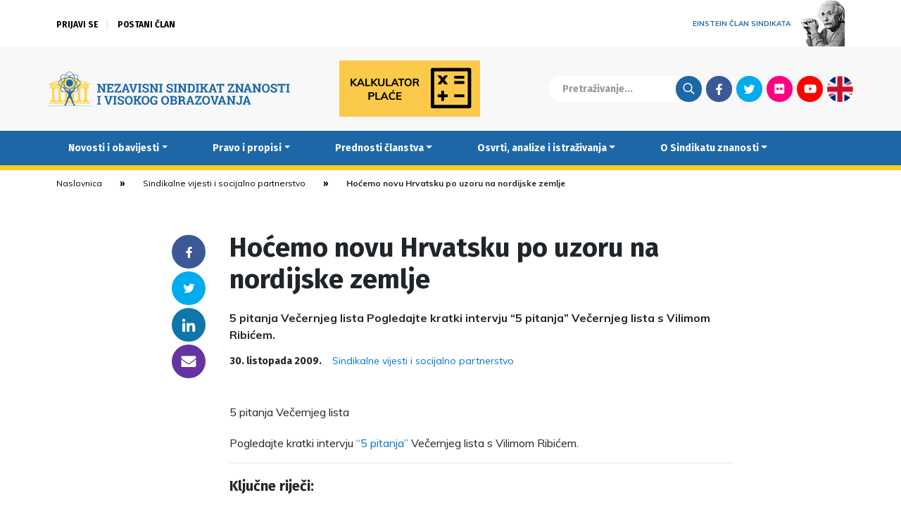

--- FILE ---
content_type: image/svg+xml
request_url: https://www.nsz.hr/wp-content/themes/NSZ2/images/nsz_logo.svg
body_size: 24627
content:
<?xml version="1.0" encoding="utf-8"?>
<!-- Generator: Adobe Illustrator 24.0.2, SVG Export Plug-In . SVG Version: 6.00 Build 0)  -->
<svg version="1.1" id="Layer_1" xmlns="http://www.w3.org/2000/svg" xmlns:xlink="http://www.w3.org/1999/xlink" x="0px" y="0px"
	 viewBox="0 0 1603 250" style="enable-background:new 0 0 1603 250;" xml:space="preserve">
<style type="text/css">
	.st0{fill:#FDD54D;}
	.st1{fill:#1D67A7;}
</style>
<g>
	<rect x="27.59" y="98.67" class="st0" width="253.47" height="9.91"/>
	<rect x="22.49" y="215" class="st0" width="263.66" height="6.99"/>
	<path class="st0" d="M273.81,127v-6.41h7.25v-8.41H27.59v8.41h7.26V127h5.86v69.47h-5.86v7.41h-7.26v7.41h253.47v-7.41h-7.25v-7.41
		h-5.87V127H273.81z M209.9,127v69.47h-5.87v7.41h-14.82v-7.41h-5.87V127h5.87v-6.41h14.82V127H209.9z M98.75,196.47V127h5.87v-6.41
		h14.82V127h5.87v69.47h-5.87v7.41h-14.82v-7.41H98.75z M141.05,196.47V127h5.87v-6.41h14.82V127h5.87v69.47h-5.87v7.41h-14.82
		v-7.41H141.05z M56.45,196.47V127h5.87v-6.41h14.82V127H83v69.47h-5.86v7.41H62.32v-7.41H56.45z M252.19,196.47h-5.87v7.41h-14.82
		v-7.41h-5.87V127h5.87v-6.41h14.82V127h5.87V196.47z"/>
	<path class="st0" d="M154.32,44.3L12.45,94.99h283.74L154.32,44.3z M154.32,50.43l109.77,38.91H44.56L154.32,50.43z"/>
	<polygon class="st0" points="68.35,84.85 240.3,84.85 154.32,54.82 	"/>
	
		<ellipse transform="matrix(0.9997 -0.025 0.025 0.9997 -2.1508 3.8916)" class="st1" cx="154.71" cy="88.05" rx="23.05" ry="23.05"/>
	<path class="st1" d="M196.95,234.12c-0.2-0.29-0.53-0.62-1.09-0.88c-1.31-0.6-4.92-0.6-7.53-2.91s-4.92-5.32-5.63-9.54
		s-3.01-10.55-4.42-12.46c-1.41-1.91-1.61-4.82-2.11-6.33c-0.5-1.51-2.11-2.81-2.91-4.82c-0.8-2.01-1.21-7.63-2.81-13.16
		s-6.13-11.65-6.13-11.65s0.2-6.53,1.11-9.74s3.11-8.84,3.11-8.84s0.93-1.7,3.04-3.1c1.69-1.12,3.64-2.86,5.84-6.05
		c3.3,0.7,6.48,1.09,9.48,1.1h0.03c6.94,0,13.01-1.99,17.33-6.3c4.33-4.33,6.31-10.41,6.31-17.37c-0.01-3.31-0.46-6.84-1.31-10.52
		c2.27-1.35,4.38-2.78,6.27-4.31c0.54,0.29,1.15,0.46,1.81,0.46c2.16,0,3.92-1.75,3.92-3.92c0-0.62-0.16-1.2-0.42-1.72
		c3.63-4.37,5.7-9.23,5.72-14.44c-0.04-9.27-6.51-17.44-16.85-23.69c0.72-3.35,1.1-6.58,1.11-9.61c0-6.96-1.98-13.05-6.31-17.37
		c-4.33-4.33-10.41-6.31-17.36-6.3c-2.44,0.01-5,0.26-7.65,0.72c-6.39-11.44-14.96-18.72-24.79-18.75
		c-9.99,0.04-18.69,7.55-25.11,19.32c-3.65-0.84-7.16-1.28-10.44-1.29c-6.95-0.01-13.04,1.98-17.36,6.3
		c-3.49,3.49-5.44,8.14-6.06,13.45c-1.59,0.5-2.76,1.97-2.76,3.73c0,1.73,1.13,3.18,2.68,3.7c0.21,2.36,0.62,4.81,1.22,7.32
		c-9.22,6.08-14.9,13.79-14.94,22.48c0.03,8.82,5.91,16.64,15.39,22.76c-1.04,4.1-1.58,8.03-1.59,11.69
		c-0.01,6.96,1.98,13.05,6.31,17.37c0.22,0.22,0.46,0.41,0.69,0.61c-0.1,0.35-0.17,0.71-0.17,1.09c0,2.16,1.76,3.92,3.92,3.92
		c1.04,0,1.99-0.42,2.69-1.08c3.07,1.18,6.5,1.76,10.2,1.76h0.03c4.26-0.01,8.88-0.74,13.73-2.14c0.59,0.83,1.19,1.62,1.8,2.39
		c0.54,0.7,1.05,1.31,1.56,1.85c1.85,2.06,3.8,3.82,5.86,5.24c0.32,0.42,0.48,0.71,0.48,0.71s2.21,5.63,3.11,8.84s1.1,9.74,1.1,9.74
		s-4.52,6.13-6.13,11.65s-2.01,11.15-2.81,13.16s-2.41,3.32-2.91,4.82c-0.5,1.51-0.7,4.42-2.11,6.33s-3.72,8.24-4.42,12.46
		s-3.01,7.23-5.63,9.54s-6.23,2.31-7.53,2.91c-0.56,0.26-0.88,0.58-1.09,0.88H12.14v1.34h282.48v-1.34H196.95z M139.4,137.81
		c-4.52-3.21-6.73-3.82-9.14-6.23c-0.37-0.37-0.76-0.76-1.16-1.16c-1.2-2.8-2.3-5.79-3.26-8.96c3.61,0.78,7.37,1.41,11.25,1.89
		c4.31,3.56,8.69,6.74,13.06,9.5c-0.03,0.13-0.05,0.25-0.08,0.38c-3.42,1.94-6.81,3.6-10.11,4.98
		C139.77,138.07,139.59,137.94,139.4,137.81z M118.81,100.85c-3.32-4.14-6.26-8.32-8.82-12.48c2.38-3.9,5.11-7.84,8.16-11.74
		c-0.16,2.72-0.25,5.48-0.25,8.28C117.92,90.38,118.23,95.71,118.81,100.85z M118.53,71.73c-3.83,4.59-7.22,9.27-10.14,13.92
		c-3.83-6.66-6.64-13.19-8.3-19.25c1.46-0.89,3-1.74,4.64-2.56c4.65-2.32,9.98-4.32,15.83-5.92
		C119.65,62.32,118.97,66.94,118.53,71.73z M108.39,91.1c3.17,5.01,6.9,10.03,11.11,14.96c0.62,4.02,1.42,7.88,2.36,11.57
		c-6.36-1.66-12.15-3.77-17.14-6.26c-1.46-0.73-2.85-1.49-4.17-2.28C102.21,103.4,104.85,97.31,108.39,91.1z M129.23,64.16
		c3.55-3.56,7.2-6.84,10.9-9.83c4.56-0.46,9.28-0.71,14.11-0.71c3.97,0,7.86,0.17,11.65,0.49c3.79,3.05,7.53,6.4,11.16,10.05
		c4.19,4.18,7.99,8.5,11.38,12.86c0.14,2.59,0.24,5.21,0.24,7.89c0,5.34-0.31,10.54-0.87,15.54c-3.17,3.99-6.67,7.93-10.5,11.75
		c-3.12,3.13-6.32,6.04-9.55,8.73c-4.37,0.43-8.88,0.66-13.5,0.65c-5.52,0-10.88-0.33-16.03-0.93c-3.12-2.61-6.21-5.43-9.22-8.45
		l-0.99,0.99l0.99-0.99c-2.41-2.4-4.68-4.85-6.83-7.33c-0.94-6.32-1.45-13.02-1.45-19.96c0-4.12,0.19-8.14,0.53-12.06
		C123.72,69.9,126.39,67,129.23,64.16z M121.74,68.01c0.46-3.75,1.08-7.39,1.83-10.87c3.65-0.88,7.48-1.61,11.45-2.17
		c-2.62,2.27-5.22,4.67-7.77,7.21C125.34,64.09,123.5,66.04,121.74,68.01z M144.18,51.18c2.99-2.23,5.98-4.26,8.97-6.09
		c2.91,1.79,5.84,3.77,8.76,5.93c-2.52-0.13-5.08-0.21-7.66-0.21C150.82,50.82,147.47,50.95,144.18,51.18z M170.86,54.62
		c5.26,0.64,10.28,1.57,14.99,2.76c1,4.67,1.74,9.6,2.22,14.73c-2.79-3.37-5.8-6.69-9.04-9.94
		C176.35,59.5,173.62,56.98,170.86,54.62z M191.4,80.99c1.77,2.46,3.4,4.93,4.89,7.39c-1.6,2.61-3.36,5.23-5.27,7.84
		c0.29-3.69,0.45-7.46,0.45-11.31C191.47,83.59,191.43,82.29,191.4,80.99z M191.17,76c-0.38-6.21-1.15-12.19-2.28-17.81
		c5.46,1.55,10.47,3.45,14.86,5.64c0.95,0.47,1.86,0.96,2.75,1.46c-1.62,6.36-4.52,13.29-8.6,20.37
		C195.89,82.44,193.64,79.21,191.17,76z M190.49,101.54c2.72-3.46,5.2-6.95,7.4-10.44c3.76,6.6,6.5,13.07,8.13,19.06
		c-0.74,0.41-1.49,0.81-2.27,1.2c-4.74,2.37-10.19,4.4-16.17,6.02C188.85,112.4,189.83,107.1,190.49,101.54z M151.97,140.94
		c0.7,0.7,0.4,2.59,0.4,2.59s-3.01,0.2-4.82-0.1c-1.32-0.22-2.65-1.41-5.02-3.28c2.44-1.07,4.91-2.29,7.39-3.64
		C150.18,139.06,151.35,140.32,151.97,140.94z M183.62,121.23c-1.33,4.39-2.9,8.44-4.66,12.11c-1.77,1.22-3.81,2.19-7.01,4.47
		c-0.85,0.6-1.6,1.17-2.28,1.69c-2.67-0.97-5.42-2.14-8.2-3.51c0.01-0.2,0.03-0.38,0.03-0.59c0-1.8-0.39-3.74-1.46-5.14
		c2.95-2.03,5.89-4.23,8.8-6.62C173.99,123.1,178.93,122.29,183.62,121.23z M172.7,120.35c2.22-1.96,4.42-4.01,6.58-6.17
		c2.78-2.79,5.39-5.63,7.84-8.51c-0.68,4.37-1.56,8.55-2.62,12.49C180.74,119.06,176.8,119.79,172.7,120.35z M157.59,128.54
		c-0.56-0.18-1.19-0.28-1.91-0.28c-2.07,0-3.46,0.81-4.37,1.99c-3.03-1.93-6.08-4.06-9.1-6.39c3.92,0.33,7.93,0.51,12.03,0.51
		c3.25,0,6.45-0.12,9.59-0.33C161.76,125.65,159.67,127.14,157.59,128.54z M159.39,140.94c0.39-0.39,1-1.06,1.46-2.13
		c2.11,1.01,4.19,1.91,6.25,2.71c-1.37,1.07-2.33,1.75-3.29,1.91c-1.81,0.3-4.82,0.1-4.82,0.1S158.69,141.64,159.39,140.94z
		 M186.75,120.49c2.31-0.59,4.55-1.24,6.72-1.95c-0.51,0.85-2.03,3.24-4.14,5.11c-1.65,1.46-3.53,3.27-5.31,5.02
		C185.02,126.07,185.93,123.34,186.75,120.49z M133.15,119.97c-2.82-0.44-5.55-0.98-8.2-1.59c-0.73-2.68-1.36-5.47-1.91-8.34
		c1.28,1.39,2.6,2.77,3.97,4.14C129.03,116.2,131.08,118.12,133.15,119.97z M122.71,120.74c0.5,1.72,1.04,3.38,1.6,5.01
		c-0.79-0.74-1.56-1.46-2.29-2.1c-1.49-1.32-2.69-2.9-3.44-4.01C119.94,120.02,121.31,120.39,122.71,120.74z M202.27,137.45
		c-3.68,3.67-8.93,5.47-15.38,5.48c-2.47,0.01-5.11-0.28-7.87-0.81c0.04-0.06,0.07-0.12,0.11-0.19c2.82-4.81,5.88-6.94,9.4-10.15
		c3.52-3.21,6.79-8.52,8.5-10.93c1.15-1.63,3.14-3.95,4.32-5.28c1.26-0.54,2.48-1.11,3.66-1.7c0.58-0.29,1.14-0.6,1.7-0.9
		c0.7,3.21,1.05,6.26,1.05,9.09C207.75,128.52,205.95,133.77,202.27,137.45z M223.75,87.6c0.02,4.34-1.73,8.59-4.98,12.53
		c-0.45-0.18-0.93-0.28-1.44-0.28c-2.16,0-3.92,1.75-3.92,3.92c0,0.48,0.1,0.93,0.26,1.35c-1.55,1.25-3.28,2.44-5.14,3.59
		c-1.83-6.47-4.86-13.36-8.96-20.33c4.42-7.42,7.61-14.75,9.44-21.6C218.4,72.68,223.78,79.99,223.75,87.6z M187.05,33.42h0.08
		c6.45,0.01,11.7,1.81,15.38,5.48c3.68,3.68,5.48,8.93,5.49,15.39c0.01,2.56-0.29,5.29-0.85,8.16c-0.7-0.38-1.41-0.76-2.14-1.12
		c-4.96-2.47-10.61-4.58-16.79-6.24c-0.84-3.66-1.81-7.18-2.93-10.48c0.83-0.72,1.37-1.77,1.37-2.95c0-2.16-1.76-3.92-3.92-3.92
		c-0.03,0-0.06,0.01-0.1,0.01c-0.54-1.24-1.09-2.45-1.67-3.61c-0.03-0.07-0.07-0.13-0.1-0.2C183.01,33.6,185.09,33.42,187.05,33.42z
		 M178.46,35.39c0.55,1.1,1.07,2.25,1.59,3.43c-0.76,0.71-1.23,1.72-1.23,2.84c0,2.14,1.72,3.87,3.85,3.91
		c0.94,2.78,1.78,5.7,2.52,8.75c-5.7-1.36-11.82-2.35-18.22-2.92c-3.68-2.93-7.39-5.57-11.1-7.92c7.74-4.45,15.29-7.5,22.13-8.99
		C178.14,34.79,178.3,35.08,178.46,35.39z M154.69,15.39c8.08-0.04,15.83,6.04,21.9,16.55c-7.37,1.71-15.36,5.07-23.45,9.88
		c-7.11-4.23-14.14-7.33-20.75-9.18C138.52,21.7,146.43,15.36,154.69,15.39z M130.93,35.39c0.04-0.08,0.08-0.15,0.12-0.23
		c6.09,1.65,12.67,4.45,19.38,8.31c-3.81,2.41-7.63,5.14-11.41,8.16c-5.14,0.56-10.08,1.39-14.75,2.46
		C125.97,47.11,128.23,40.79,130.93,35.39z M98.52,50.55c0.59-4.76,2.31-8.71,5.24-11.65c3.68-3.67,8.93-5.48,15.38-5.48
		c2.84-0.01,5.9,0.35,9.12,1.05c-2.91,5.91-5.3,12.79-7.05,20.37c-6.55,1.7-12.53,3.89-17.74,6.48c-1.43,0.71-2.79,1.46-4.1,2.24
		c-0.45-2.02-0.76-3.99-0.93-5.87c1.39-0.6,2.37-1.98,2.37-3.6C100.8,52.52,99.87,51.17,98.52,50.55z M84.73,87.6
		c-0.03-7.1,4.65-13.93,12.89-19.6c1.87,6.5,4.95,13.4,9.1,20.38c-3.86,6.55-6.77,13.02-8.62,19.16
		C89.55,101.81,84.69,94.84,84.73,87.6z M119.39,142.93c-3.36,0-6.38-0.5-9.03-1.49c0.01-0.1,0.03-0.2,0.03-0.31
		c0-2.16-1.76-3.92-3.92-3.92c-0.76,0-1.46,0.22-2.05,0.6c-0.13-0.12-0.27-0.23-0.4-0.36c-3.68-3.68-5.48-8.93-5.49-15.39
		c-0.01-3.15,0.44-6.56,1.29-10.16c1.18,0.68,2.39,1.34,3.65,1.98c2.51,1.25,5.21,2.4,8.06,3.46c0.99,1.17,2.06,2.49,2.8,3.52
		c1.71,2.41,4.98,7.72,8.5,10.93c2.68,2.45,5.09,4.27,7.33,7.12c0.44,0.76,0.88,1.51,1.33,2.24
		C127.18,142.32,123.1,142.94,119.39,142.93z M178.18,230.13c-0.21,0.99-0.23,2.93-0.21,3.99h-44.58c0.01-1.06,0-3-0.21-3.99
		c-0.3-1.41-2.11-3.62-0.1-6.03c2.01-2.41,6.33-5.53,8.14-12.46c1.81-6.93,1.91-9.54,3.82-12.26c1.91-2.71,6.63-9.95,8.04-12.36
		c1.41-2.41,2.41-4.82,2.41-4.82h0.4c0,0,1,2.41,2.41,4.82c1.41,2.41,6.13,9.64,8.04,12.36c1.91,2.71,2.01,5.32,3.82,12.26
		c1.81,6.93,6.13,10.05,8.14,12.46C180.29,226.51,178.48,228.72,178.18,230.13z"/>
</g>
<g>
	<g>
		<path class="st1" d="M392.24,93.25v6.82l-6.04,1.16v48.42h-11.27l-22.78-37.96l-0.23,0.04v29.98l6.04,1.16v6.78H334.6v-6.78
			l6-1.16v-40.48l-6-1.16v-6.82h6h11.31l22.78,37.96l0.23-0.04v-29.94l-6.04-1.16v-6.82h17.31H392.24z"/>
		<path class="st1" d="M432.29,124.86h-19.1v16.11h18.2l0.5-6.74h8.6v15.42h-44.62v-6.78l6-1.16v-40.48l-6-1.16v-6.82h6h38.54v15.45
			h-8.68l-0.5-6.74h-18.05v14.18h19.1V124.86z"/>
		<path class="st1" d="M488.64,93.25v5.65l-27.62,42.06h19.64l0.93-6.82h8.6l-0.85,15.49h-42.1v-5.89l27.5-41.79h-17.93l-0.89,6.82
			h-8.64l0.85-15.53H488.64z"/>
		<path class="st1" d="M493.45,142.87l4.03-0.58l17.16-49.04h11.58l17.04,49.04l4.03,0.58v6.78h-19.21v-6.78l3.91-0.7l-2.48-7.75
			h-18.28l-2.48,7.75l3.91,0.7v6.78h-19.21V142.87z M513.9,126.09h12.94l-6.35-19.87h-0.23L513.9,126.09z"/>
		<path class="st1" d="M563.01,100.07l-4.3,0.77l9.99,33.81l0.7,3.1h0.23l0.66-3.02l10.03-33.89l-4.26-0.77v-6.82h20.61v6.82
			l-4.72,0.62l-16.62,48.96h-11.62l-16.65-48.96l-4.65-0.62v-6.82h20.61V100.07z"/>
		<path class="st1" d="M600.08,100.07v-6.82h23.36v6.82l-6.04,1.16v40.48l6.04,1.16v6.78h-23.36v-6.78l6.04-1.16v-40.48
			L600.08,100.07z"/>
		<path class="st1" d="M670.58,111.26h-8.48l-1.47-7.75c-0.98-0.62-2.42-1.16-4.3-1.63c-1.88-0.46-3.89-0.7-6-0.7
			c-3.1,0-5.49,0.65-7.19,1.96c-1.69,1.3-2.54,2.99-2.54,5.05c0,1.91,0.88,3.48,2.65,4.71c1.77,1.23,4.82,2.52,9.16,3.89
			c6.22,1.73,10.94,4.02,14.16,6.86c3.22,2.84,4.82,6.57,4.82,11.19c0,4.83-1.91,8.64-5.73,11.43c-3.82,2.79-8.86,4.18-15.11,4.18
			c-4.47,0-8.5-0.71-12.11-2.13c-3.6-1.42-6.6-3.38-9.01-5.89v-11.77h8.75l1.2,8.02c1.14,0.93,2.68,1.7,4.63,2.3
			c1.95,0.61,4.13,0.91,6.53,0.91c3.1,0,5.45-0.63,7.07-1.9c1.61-1.26,2.42-2.96,2.42-5.07c0-2.17-0.77-3.91-2.31-5.23
			s-4.23-2.56-8.08-3.72c-6.69-1.94-11.75-4.23-15.18-6.89c-3.43-2.66-5.15-6.3-5.15-10.92c0-4.57,1.94-8.31,5.81-11.21
			c3.87-2.9,8.74-4.4,14.6-4.47c4.34,0,8.29,0.66,11.85,1.98s6.56,3.07,8.99,5.27V111.26z"/>
		<path class="st1" d="M733.48,93.25v6.82l-6.04,1.16v48.42h-11.27l-22.78-37.96l-0.23,0.04v29.98l6.04,1.16v6.78h-23.36v-6.78
			l6-1.16v-40.48l-6-1.16v-6.82h6h11.31l22.78,37.96l0.23-0.04v-29.94l-6.04-1.16v-6.82h17.31H733.48z"/>
		<path class="st1" d="M737.08,100.07v-6.82h23.36v6.82l-6.04,1.16v40.48l6.04,1.16v6.78h-23.36v-6.78l6.04-1.16v-40.48
			L737.08,100.07z"/>
		<path class="st1" d="M827.02,111.26h-8.48l-1.47-7.75c-0.98-0.62-2.42-1.16-4.3-1.63c-1.88-0.46-3.89-0.7-6-0.7
			c-3.1,0-5.49,0.65-7.19,1.96c-1.69,1.3-2.54,2.99-2.54,5.05c0,1.91,0.88,3.48,2.65,4.71c1.77,1.23,4.82,2.52,9.16,3.89
			c6.22,1.73,10.94,4.02,14.16,6.86c3.22,2.84,4.82,6.57,4.82,11.19c0,4.83-1.91,8.64-5.73,11.43c-3.82,2.79-8.86,4.18-15.11,4.18
			c-4.47,0-8.5-0.71-12.11-2.13c-3.6-1.42-6.6-3.38-9.01-5.89v-11.77h8.75l1.2,8.02c1.14,0.93,2.68,1.7,4.63,2.3
			c1.95,0.61,4.13,0.91,6.53,0.91c3.1,0,5.45-0.63,7.07-1.9c1.61-1.26,2.42-2.96,2.42-5.07c0-2.17-0.77-3.91-2.31-5.23
			s-4.23-2.56-8.08-3.72c-6.69-1.94-11.75-4.23-15.18-6.89c-3.43-2.66-5.15-6.3-5.15-10.92c0-4.57,1.94-8.31,5.81-11.21
			c3.87-2.9,8.74-4.4,14.6-4.47c4.34,0,8.29,0.66,11.85,1.98s6.56,3.07,8.99,5.27V111.26z"/>
		<path class="st1" d="M832.25,100.07v-6.82h23.36v6.82l-6.04,1.16v40.48l6.04,1.16v6.78h-23.36v-6.78l6.04-1.16v-40.48
			L832.25,100.07z"/>
		<path class="st1" d="M917.54,93.25v6.82l-6.04,1.16v48.42h-11.27l-22.78-37.96l-0.23,0.04v29.98l6.04,1.16v6.78H859.9v-6.78
			l6-1.16v-40.48l-6-1.16v-6.82h6h11.31l22.78,37.96l0.23-0.04v-29.94l-6.04-1.16v-6.82h17.31H917.54z"/>
		<path class="st1" d="M946.55,93.25c6.89,0,12.57,2.2,17.04,6.6c4.47,4.4,6.7,10.05,6.7,16.95v9.33c0,6.92-2.23,12.57-6.7,16.95
			c-4.47,4.38-10.15,6.57-17.04,6.57h-25.37v-6.78l6-1.16v-40.48l-6-1.16v-6.82h6H946.55z M938.49,101.96v39h7.48
			c4.05,0,7.23-1.37,9.53-4.11c2.3-2.74,3.45-6.31,3.45-10.73v-9.41c0-4.36-1.15-7.91-3.45-10.65c-2.3-2.74-5.47-4.11-9.53-4.11
			H938.49z"/>
		<path class="st1" d="M975.79,100.07v-6.82h23.36v6.82l-6.04,1.16v40.48l6.04,1.16v6.78h-23.36v-6.78l6.04-1.16v-40.48
			L975.79,100.07z"/>
		<path class="st1" d="M1003.45,142.87l6-1.16v-40.48l-6-1.16v-6.82h23.05v6.82l-5.73,1.16v15.07h4.92l10.85-15.76l-3.33-0.46v-6.82
			h22.35v6.82l-6.12,1.05l-13.87,18.51l15.57,22.27l5.65,0.97v6.78h-22.35v-6.78l3.49-0.46l-10.85-16.31h-6.31v15.61l5.73,1.16v6.78
			h-23.05V142.87z"/>
		<path class="st1" d="M1059.57,142.87l4.03-0.58l17.16-49.04h11.58l17.04,49.04l4.03,0.58v6.78h-19.21v-6.78l3.91-0.7l-2.48-7.75
			h-18.28l-2.48,7.75l3.91,0.7v6.78h-19.21V142.87z M1080.02,126.09h12.94l-6.35-19.87h-0.23L1080.02,126.09z"/>
		<path class="st1" d="M1160.97,93.25v15.03h-8.68l-0.46-6.31h-10.38v39.74l6.04,1.16v6.78h-23.39v-6.78l6.04-1.16v-39.74h-10.34
			l-0.46,6.31h-8.64V93.25H1160.97z"/>
		<path class="st1" d="M1226.2,93.25v5.65l-27.62,42.06h19.64l0.93-6.82h8.6l-0.85,15.49h-42.1v-5.89l27.5-41.79h-17.93l-0.89,6.82
			h-8.64l0.85-15.53H1226.2z"/>
		<path class="st1" d="M1289.22,93.25v6.82l-6.04,1.16v48.42h-11.27l-22.78-37.96l-0.23,0.04v29.98l6.04,1.16v6.78h-23.36v-6.78
			l6-1.16v-40.48l-6-1.16v-6.82h6h11.31l22.78,37.96l0.23-0.04v-29.94l-6.04-1.16v-6.82h17.31H1289.22z"/>
		<path class="st1" d="M1287.32,142.87l4.03-0.58l17.16-49.04h11.58l17.04,49.04l4.03,0.58v6.78h-19.21v-6.78l3.91-0.7l-2.48-7.75
			h-18.28l-2.48,7.75l3.91,0.7v6.78h-19.21V142.87z M1307.77,126.09h12.94l-6.35-19.87h-0.23L1307.77,126.09z"/>
		<path class="st1" d="M1402.51,93.25v6.82l-6.04,1.16v48.42h-11.27l-22.78-37.96l-0.23,0.04v29.98l6.04,1.16v6.78h-23.36v-6.78
			l6-1.16v-40.48l-6-1.16v-6.82h6h11.31l22.78,37.96l0.23-0.04v-29.94l-6.04-1.16v-6.82h17.31H1402.51z"/>
		<path class="st1" d="M1457.71,121.87c0,8.26-2.36,15.09-7.09,20.49c-4.73,5.4-10.91,8.09-18.55,8.09c-7.62,0-13.77-2.7-18.46-8.09
			c-4.69-5.4-7.03-12.23-7.03-20.49v-0.85c0-8.21,2.34-15.03,7.01-20.45c4.67-5.42,10.82-8.13,18.44-8.13
			c7.64,0,13.83,2.71,18.57,8.13c4.74,5.42,7.11,12.24,7.11,20.45V121.87z M1446.44,120.94c0-5.84-1.21-10.57-3.64-14.22
			s-6.02-5.46-10.77-5.46s-8.3,1.81-10.63,5.42c-2.34,3.62-3.51,8.37-3.51,14.25v0.93c0,5.94,1.18,10.72,3.54,14.35
			c2.36,3.63,5.91,5.44,10.63,5.44c4.78,0,8.37-1.81,10.77-5.44c2.4-3.63,3.6-8.41,3.6-14.35V120.94z"/>
		<path class="st1" d="M1505.08,111.26h-8.48l-1.47-7.75c-0.98-0.62-2.42-1.16-4.3-1.63c-1.88-0.46-3.89-0.7-6-0.7
			c-3.1,0-5.49,0.65-7.19,1.96c-1.69,1.3-2.54,2.99-2.54,5.05c0,1.91,0.88,3.48,2.65,4.71c1.77,1.23,4.82,2.52,9.16,3.89
			c6.22,1.73,10.94,4.02,14.16,6.86c3.22,2.84,4.82,6.57,4.82,11.19c0,4.83-1.91,8.64-5.73,11.43c-3.82,2.79-8.86,4.18-15.11,4.18
			c-4.47,0-8.5-0.71-12.11-2.13c-3.6-1.42-6.6-3.38-9.01-5.89v-11.77h8.75l1.2,8.02c1.14,0.93,2.68,1.7,4.63,2.3
			c1.95,0.61,4.13,0.91,6.53,0.91c3.1,0,5.45-0.63,7.07-1.9c1.61-1.26,2.42-2.96,2.42-5.07c0-2.17-0.77-3.91-2.31-5.23
			s-4.23-2.56-8.08-3.72c-6.69-1.94-11.75-4.23-15.18-6.89c-3.43-2.66-5.15-6.3-5.15-10.92c0-4.57,1.94-8.31,5.81-11.21
			c3.87-2.9,8.74-4.4,14.6-4.47c4.34,0,8.29,0.66,11.85,1.98c3.56,1.32,6.56,3.07,8.99,5.27V111.26z"/>
		<path class="st1" d="M1560,93.25v15.03h-8.68l-0.46-6.31h-10.38v39.74l6.04,1.16v6.78h-23.39v-6.78l6.04-1.16v-39.74h-10.34
			l-0.46,6.31h-8.64V93.25H1560z"/>
		<path class="st1" d="M1563.64,100.07v-6.82H1587v6.82l-6.04,1.16v40.48l6.04,1.16v6.78h-23.36v-6.78l6.04-1.16v-40.48
			L1563.64,100.07z"/>
		<path class="st1" d="M334.57,179.42v-6.82h23.36v6.82l-6.04,1.16v40.48l6.04,1.16V229h-23.36v-6.78l6.04-1.16v-40.48
			L334.57,179.42z"/>
		<path class="st1" d="M401.42,179.42l-4.3,0.77l9.99,33.81l0.7,3.1h0.23l0.66-3.02l10.03-33.89l-4.26-0.77v-6.82h20.61v6.82
			l-4.72,0.62L413.73,229h-11.62l-16.65-48.96l-4.65-0.62v-6.82h20.61V179.42z"/>
		<path class="st1" d="M438.49,179.42v-6.82h23.36v6.82l-6.04,1.16v40.48l6.04,1.16V229h-23.36v-6.78l6.04-1.16v-40.48
			L438.49,179.42z"/>
		<path class="st1" d="M508.98,190.61h-8.48l-1.47-7.75c-0.98-0.62-2.42-1.16-4.3-1.63c-1.88-0.46-3.89-0.7-6-0.7
			c-3.1,0-5.49,0.65-7.19,1.96c-1.69,1.3-2.54,2.99-2.54,5.05c0,1.91,0.88,3.48,2.65,4.71c1.77,1.23,4.82,2.52,9.16,3.89
			c6.22,1.73,10.94,4.02,14.16,6.86c3.22,2.84,4.82,6.57,4.82,11.19c0,4.83-1.91,8.64-5.73,11.43c-3.82,2.79-8.86,4.18-15.11,4.18
			c-4.47,0-8.5-0.71-12.11-2.13c-3.6-1.42-6.6-3.38-9.01-5.89v-11.77h8.75l1.2,8.02c1.14,0.93,2.68,1.7,4.63,2.3
			c1.95,0.61,4.13,0.91,6.53,0.91c3.1,0,5.45-0.63,7.07-1.9c1.61-1.26,2.42-2.96,2.42-5.07c0-2.17-0.77-3.91-2.31-5.23
			s-4.23-2.56-8.08-3.72c-6.69-1.94-11.75-4.23-15.18-6.89c-3.43-2.66-5.15-6.3-5.15-10.92c0-4.57,1.94-8.31,5.81-11.21
			c3.87-2.9,8.74-4.4,14.6-4.47c4.34,0,8.29,0.66,11.85,1.98c3.56,1.32,6.56,3.07,8.99,5.27V190.61z"/>
		<path class="st1" d="M565.8,201.23c0,8.26-2.36,15.09-7.09,20.49c-4.73,5.4-10.91,8.09-18.55,8.09c-7.62,0-13.77-2.7-18.46-8.09
			c-4.69-5.4-7.03-12.23-7.03-20.49v-0.85c0-8.21,2.34-15.03,7.01-20.45c4.67-5.42,10.82-8.13,18.44-8.13
			c7.64,0,13.83,2.71,18.57,8.13c4.74,5.42,7.11,12.24,7.11,20.45V201.23z M554.53,200.3c0-5.84-1.21-10.57-3.64-14.22
			s-6.02-5.46-10.77-5.46s-8.3,1.81-10.63,5.42c-2.34,3.62-3.51,8.37-3.51,14.25v0.93c0,5.94,1.18,10.72,3.54,14.35
			c2.36,3.63,5.91,5.44,10.63,5.44c4.78,0,8.37-1.81,10.77-5.44c2.4-3.63,3.6-8.41,3.6-14.35V200.3z"/>
		<path class="st1" d="M570.33,222.22l6-1.16v-40.48l-6-1.16v-6.82h23.05v6.82l-5.73,1.16v15.07h4.92l10.85-15.76l-3.33-0.46v-6.82
			h22.35v6.82l-6.12,1.05l-13.87,18.51l15.57,22.27l5.65,0.97V229h-22.35v-6.78l3.49-0.46l-10.85-16.31h-6.31v15.61l5.73,1.16V229
			h-23.05V222.22z"/>
		<path class="st1" d="M674.45,201.23c0,8.26-2.36,15.09-7.09,20.49c-4.73,5.4-10.91,8.09-18.55,8.09c-7.62,0-13.77-2.7-18.46-8.09
			c-4.69-5.4-7.03-12.23-7.03-20.49v-0.85c0-8.21,2.34-15.03,7.01-20.45c4.67-5.42,10.82-8.13,18.44-8.13
			c7.64,0,13.83,2.71,18.57,8.13c4.74,5.42,7.11,12.24,7.11,20.45V201.23z M663.18,200.3c0-5.84-1.21-10.57-3.64-14.22
			s-6.02-5.46-10.77-5.46s-8.3,1.81-10.63,5.42c-2.34,3.62-3.51,8.37-3.51,14.25v0.93c0,5.94,1.18,10.72,3.54,14.35
			c2.36,3.63,5.91,5.44,10.63,5.44c4.78,0,8.37-1.81,10.77-5.44c2.4-3.63,3.6-8.41,3.6-14.35V200.3z"/>
		<path class="st1" d="M725.73,222.72c-1.83,1.81-4.51,3.44-8.02,4.9c-3.51,1.46-7.95,2.19-13.32,2.19
			c-7.62,0-13.82-2.55-18.59-7.65c-4.78-5.1-7.17-11.73-7.17-19.89v-1.94c0-8.44,2.36-15.31,7.07-20.61
			c4.71-5.29,10.86-7.94,18.46-7.94c4.42,0,8.45,0.7,12.1,2.11c3.65,1.41,6.69,3.31,9.12,5.71v11.35h-8.37l-1.59-7.55
			c-1.03-0.88-2.4-1.58-4.09-2.11c-1.69-0.53-3.63-0.79-5.83-0.79c-4.93,0-8.77,1.82-11.5,5.46c-2.74,3.64-4.1,8.4-4.1,14.29v2.01
			c0,5.73,1.34,10.31,4.03,13.73c2.69,3.42,6.56,5.13,11.62,5.13c2.27,0,4.11-0.19,5.52-0.58c1.41-0.39,2.51-0.84,3.31-1.36v-9.57
			l-8.06-0.62v-7.94h19.41V222.72z"/>
		<path class="st1" d="M802.38,201.23c0,8.26-2.36,15.09-7.09,20.49c-4.73,5.4-10.91,8.09-18.55,8.09c-7.62,0-13.77-2.7-18.46-8.09
			c-4.69-5.4-7.03-12.23-7.03-20.49v-0.85c0-8.21,2.34-15.03,7.01-20.45c4.67-5.42,10.82-8.13,18.44-8.13
			c7.64,0,13.83,2.71,18.57,8.13c4.74,5.42,7.11,12.24,7.11,20.45V201.23z M791.11,200.3c0-5.84-1.21-10.57-3.64-14.22
			s-6.02-5.46-10.77-5.46s-8.3,1.81-10.63,5.42c-2.34,3.62-3.51,8.37-3.51,14.25v0.93c0,5.94,1.18,10.72,3.54,14.35
			c2.36,3.63,5.91,5.44,10.63,5.44c4.78,0,8.37-1.81,10.77-5.44c2.4-3.63,3.6-8.41,3.6-14.35V200.3z"/>
		<path class="st1" d="M831.98,172.6c6.64,0,11.81,1.29,15.53,3.87c3.72,2.58,5.58,6.44,5.58,11.58c0,2.61-0.69,4.94-2.07,6.99
			c-1.38,2.05-3.39,3.6-6.02,4.63c3.38,0.72,5.92,2.27,7.61,4.65c1.69,2.38,2.54,5.13,2.54,8.25c0,5.4-1.78,9.48-5.35,12.26
			c-3.56,2.78-8.61,4.16-15.15,4.16h-27.73v-6.78l6-1.16v-40.48l-6-1.16v-6.82h6H831.98z M824.23,196.23h8.13
			c3.02,0,5.35-0.62,6.97-1.86c1.63-1.24,2.44-3.05,2.44-5.42c0-2.61-0.82-4.53-2.46-5.77c-1.64-1.24-4.09-1.86-7.34-1.86h-7.75
			V196.23z M824.23,204.05v16.27h10.42c3,0,5.28-0.65,6.86-1.96c1.58-1.3,2.36-3.23,2.36-5.79c0-2.76-0.67-4.87-2.01-6.33
			c-1.34-1.46-3.46-2.19-6.35-2.19H824.23z"/>
		<path class="st1" d="M884.69,172.6c6.4,0,11.43,1.47,15.07,4.4c3.64,2.93,5.46,6.98,5.46,12.14c0,2.84-0.76,5.31-2.28,7.4
			c-1.52,2.09-3.76,3.78-6.7,5.07c3.33,0.98,5.73,2.61,7.18,4.9c1.46,2.29,2.19,5.12,2.19,8.5v2.87c0,1.24,0.24,2.2,0.73,2.89
			c0.49,0.68,1.3,1.09,2.44,1.22l1.39,0.19V229h-5.85c-3.69,0-6.29-0.99-7.79-2.98c-1.5-1.99-2.25-4.56-2.25-7.71v-3.22
			c0-2.74-0.73-4.89-2.19-6.45c-1.46-1.56-3.52-2.38-6.18-2.46h-9.26v14.87l6.04,1.16V229h-23.36v-6.78l6-1.16v-40.48l-6-1.16v-6.82
			h6H884.69z M876.67,197.47h7.82c3.15,0,5.51-0.67,7.09-2.01c1.58-1.34,2.36-3.28,2.36-5.81c0-2.53-0.78-4.55-2.34-6.06
			c-1.56-1.51-3.87-2.27-6.91-2.27h-8.02V197.47z"/>
		<path class="st1" d="M913.32,222.22l4.03-0.58l17.16-49.04h11.58l17.04,49.04l4.03,0.58V229h-19.21v-6.78l3.91-0.7l-2.48-7.75
			h-18.28l-2.48,7.75l3.91,0.7V229h-19.21V222.22z M933.77,205.45h12.94l-6.35-19.87h-0.23L933.77,205.45z"/>
		<path class="st1" d="M1012.98,172.6v5.65l-27.62,42.06H1005l0.93-6.82h8.6l-0.85,15.49h-42.1v-5.89l27.5-41.79h-17.93l-0.89,6.82
			h-8.64l0.85-15.53H1012.98z"/>
		<path class="st1" d="M1068.91,201.23c0,8.26-2.36,15.09-7.09,20.49c-4.73,5.4-10.91,8.09-18.55,8.09c-7.62,0-13.77-2.7-18.46-8.09
			c-4.69-5.4-7.03-12.23-7.03-20.49v-0.85c0-8.21,2.34-15.03,7.01-20.45c4.67-5.42,10.82-8.13,18.44-8.13
			c7.64,0,13.83,2.71,18.57,8.13c4.74,5.42,7.11,12.24,7.11,20.45V201.23z M1057.64,200.3c0-5.84-1.21-10.57-3.64-14.22
			s-6.02-5.46-10.77-5.46c-4.75,0-8.3,1.81-10.63,5.42c-2.34,3.62-3.51,8.37-3.51,14.25v0.93c0,5.94,1.18,10.72,3.54,14.35
			c2.36,3.63,5.91,5.44,10.63,5.44c4.78,0,8.37-1.81,10.77-5.44c2.4-3.63,3.6-8.41,3.6-14.35V200.3z"/>
		<path class="st1" d="M1092.34,179.42l-4.3,0.77l9.99,33.81l0.7,3.1h0.23l0.66-3.02l10.03-33.89l-4.26-0.77v-6.82H1126v6.82
			l-4.72,0.62L1104.66,229h-11.62l-16.65-48.96l-4.65-0.62v-6.82h20.61V179.42z"/>
		<path class="st1" d="M1120.34,222.22l4.03-0.58l17.16-49.04h11.58l17.04,49.04l4.03,0.58V229h-19.21v-6.78l3.91-0.7l-2.48-7.75
			h-18.28l-2.48,7.75l3.91,0.7V229h-19.21V222.22z M1140.8,205.45h12.94l-6.35-19.87h-0.23L1140.8,205.45z"/>
		<path class="st1" d="M1235.54,172.6v6.82l-6.04,1.16V229h-11.27l-22.78-37.96l-0.23,0.04v29.98l6.04,1.16V229h-23.36v-6.78l6-1.16
			v-40.48l-6-1.16v-6.82h6h11.31l22.78,37.96l0.23-0.04v-29.94l-6.04-1.16v-6.82h17.31H1235.54z"/>
		<path class="st1" d="M1282.13,172.6v6.82l-6.04,1.16v31.49c0,5.45-1.78,9.77-5.33,12.96c-3.55,3.19-8.04,4.78-13.46,4.78
			c-5.89,0-10.55-1.43-13.98-4.3c-3.43-2.87-5.09-7.09-4.96-12.67l0.08-0.23h11c0,2.97,0.71,5.13,2.13,6.49
			c1.42,1.36,3.33,2.03,5.73,2.03c2.09,0,3.87-0.81,5.32-2.42c1.46-1.61,2.19-3.83,2.19-6.64v-31.49l-6.04-1.16v-6.82h17.31H1282.13
			z"/>
		<path class="st1" d="M1280.89,222.22l4.03-0.58l17.16-49.04h11.58l17.04,49.04l4.03,0.58V229h-19.21v-6.78l3.91-0.7l-2.48-7.75
			h-18.28l-2.48,7.75l3.91,0.7V229h-19.21V222.22z M1301.34,205.45h12.94l-6.35-19.87h-0.23L1301.34,205.45z"/>
	</g>
</g>
</svg>


--- FILE ---
content_type: image/svg+xml
request_url: https://www.nsz.hr/wp-content/themes/NSZ2/images/search-icon.svg
body_size: 656
content:
<svg width="17" height="17" viewBox="0 0 17 17" fill="none" xmlns="http://www.w3.org/2000/svg">
<path d="M16.375 14.6562L12.5938 10.875C12.5 10.8125 12.4062 10.75 12.3125 10.75H11.9062C12.875 9.625 13.5 8.125 13.5 6.5C13.5 2.9375 10.5625 0 7 0C3.40625 0 0.5 2.9375 0.5 6.5C0.5 10.0938 3.40625 13 7 13C8.625 13 10.0938 12.4062 11.25 11.4375V11.8438C11.25 11.9375 11.2812 12.0312 11.3438 12.125L15.125 15.9062C15.2812 16.0625 15.5312 16.0625 15.6562 15.9062L16.375 15.1875C16.5312 15.0625 16.5312 14.8125 16.375 14.6562ZM7 11.5C4.21875 11.5 2 9.28125 2 6.5C2 3.75 4.21875 1.5 7 1.5C9.75 1.5 12 3.75 12 6.5C12 9.28125 9.75 11.5 7 11.5Z" fill="white"/>
</svg>


--- FILE ---
content_type: image/svg+xml
request_url: https://www.nsz.hr/wp-content/themes/NSZ2/images/slider-arrow.svg
body_size: 563
content:
<svg width="82" height="82" viewBox="0 0 82 82" fill="none" xmlns="http://www.w3.org/2000/svg">
<path d="M41 80.6284C63.0914 80.6284 81 62.7198 81 40.6284C81 18.537 63.0914 0.628418 41 0.628418C18.9086 0.628418 1 18.537 1 40.6284C1 62.7198 18.9086 80.6284 41 80.6284Z" stroke="black" stroke-miterlimit="10"/>
<path d="M42.319 20.7724L22.167 40.9244" stroke="black" stroke-miterlimit="10"/>
<path d="M43.1562 61.2534L22.5542 40.6044" stroke="black" stroke-miterlimit="10"/>
<path d="M59.5001 40.5354L22.8071 40.5354" stroke="black" stroke-miterlimit="10"/>
</svg>


--- FILE ---
content_type: image/svg+xml
request_url: https://www.nsz.hr/wp-content/themes/NSZ2/images/flickr-icon.svg
body_size: 797
content:
<svg width="15" height="15" viewBox="0 0 15 15" fill="none" xmlns="http://www.w3.org/2000/svg">
<path d="M12.8516 0.275879H1.85156C1.00781 0.275879 0.351562 0.963379 0.351562 1.77588V12.7759C0.351562 13.6196 1.00781 14.2759 1.85156 14.2759H12.8516C13.6641 14.2759 14.3516 13.6196 14.3516 12.7759V1.77588C14.3516 0.963379 13.6641 0.275879 12.8516 0.275879ZM4.85156 9.24463C3.75781 9.24463 2.88281 8.36963 2.88281 7.27588C2.88281 6.18213 3.75781 5.27588 4.85156 5.27588C5.94531 5.27588 6.85156 6.18213 6.85156 7.27588C6.85156 8.36963 5.94531 9.24463 4.85156 9.24463ZM9.82031 9.24463C8.72656 9.24463 7.85156 8.36963 7.85156 7.27588C7.85156 6.18213 8.72656 5.27588 9.82031 5.27588C10.9141 5.27588 11.8203 6.18213 11.8203 7.27588C11.8203 8.36963 10.9141 9.24463 9.82031 9.24463Z" fill="white"/>
</svg>
